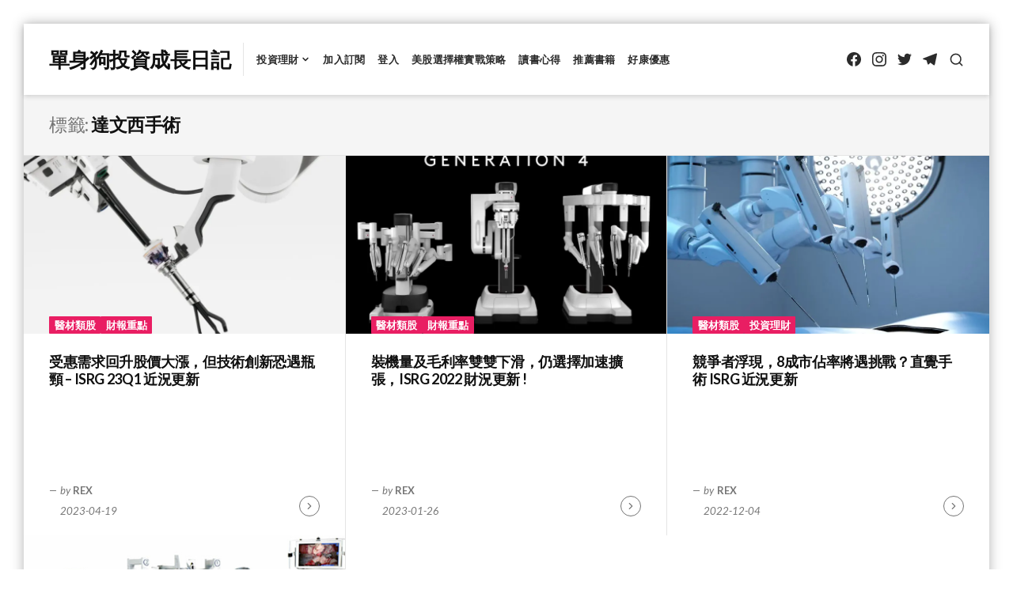

--- FILE ---
content_type: text/css; charset=UTF-8
request_url: https://singledoggy.investments/wp-content/themes/aquene/assets/css/print-style.css?m=1728757875
body_size: -93
content:
body{
  background:none !important;
  color:#000000;
  font-size:12pt;
}

#page a:after{
  content:"";
}

.site.container{
  -webkit-box-shadow:none;
  box-shadow:none;
}

#masthead .header-left-col,
#masthead .header-left-col .site-branding,
.single .site-main .hentry .hentry-wrapper,
.page .site-main .hentry .hentry-wrapper,
.active-sidebar:not(.error404):not(.page-template-full-width-page) .content-area,
blockquote.pull-left,
blockquote.pull-right{
  max-width:100%;
  width:100%;
}

#masthead,
.single .site-main .hentry .hentry-wrapper,
.page .site-main .hentry .hentry-wrapper{
  padding:0;
}

.single .site-main .entry-header .entry-title,
.page .site-main .entry-header .entry-title{
  font-size:28pt;
  margin-bottom:35px;
  margin-top:35px;
}

.single .site-main .hentry-inner .entry-summary,
.page .site-main .hentry-inner .entry-summary{
  font-size:14pt;
  margin-bottom:35px;
  padding-bottom:0;
}

.single .site-main .entry-content span.dropcap,
.page .site-main .entry-content span.dropcap{
  font-size:18pt;
  line-height:1;
  margin-right:13px;
}

.single .site-main .hentry .entry-header,
.page .site-main .hentry .entry-header{
  padding-bottom:0;
}

#masthead{
  -webkit-box-shadow:none;
  box-shadow:none;
  padding:0;
}

#masthead .header-left-col .site-branding{
  border:none;
  padding:0;
}

#sticky-header,
#toggle-sidebar,
#secondary,
.site-navigation,
.header-right-col,
#comments,
#colophon,
.sharedaddy,
.jp-relatedposts,
.post-navigation,
.entry-footer,
.mejs-container,
.wp-playlist,
.single .site-main .entry-header .entry-meta,
.single .site-main .hentry-inner .entry-summary:after,
.page .site-main .hentry-inner .entry-summary:after,
.single .site-main .entry-header .entry-cats,
.featured-image-wrap,
.page-links{
  display:none !important;
}

#page blockquote{
  border-left:4px solid #E91E63;
  font-size:12pt;
  margin:0 0 35px;
  padding:0 30px;
  text-align:inherit;
}

blockquote.pull-left,
blockquote.pull-right{
  margin-left:0;
  margin-right:0;
}

--- FILE ---
content_type: application/javascript; charset=UTF-8
request_url: https://singledoggy.investments/_static/??-eJydkOsKgiEMhm+oJRUR34/oWjys2pennBLdfbMTFUQQKGP4+LxOdcpA0frmkNUo69iwnO8FAu2KrjgNFKcjT5TANsWKsars244iqz05BO2EAKOLbEYHKUJjLFCSF21uxpPt9t8w3OBvaZ4OaGqEXsG0WlN80W/LFXffbmdNDgIGI2ncDNtCuVKSE82MlZ8O+EfSx5F3aNdHenSO2KYmRpv6D3/kSAy8ERK6CevZajmbD6vFsLgABC+bLQ==
body_size: 13584
content:
/*! jQuery Migrate v3.3.2 | (c) OpenJS Foundation and other contributors | jquery.org/license */
"undefined"==typeof jQuery.migrateMute&&(jQuery.migrateMute=!0),function(t){"use strict";"function"==typeof define&&define.amd?define(["jquery"],function(e){return t(e,window)}):"object"==typeof module&&module.exports?module.exports=t(require("jquery"),window):t(jQuery,window)}(function(s,n){"use strict";function e(e){return 0<=function(e,t){for(var r=/^(\d+)\.(\d+)\.(\d+)/,n=r.exec(e)||[],o=r.exec(t)||[],i=1;i<=3;i++){if(+o[i]<+n[i])return 1;if(+n[i]<+o[i])return-1}return 0}(s.fn.jquery,e)}s.migrateVersion="3.3.2",n.console&&n.console.log&&(s&&e("3.0.0")||n.console.log("JQMIGRATE: jQuery 3.0.0+ REQUIRED"),s.migrateWarnings&&n.console.log("JQMIGRATE: Migrate plugin loaded multiple times"),n.console.log("JQMIGRATE: Migrate is installed"+(s.migrateMute?"":" with logging active")+", version "+s.migrateVersion));var r={};function u(e){var t=n.console;s.migrateDeduplicateWarnings&&r[e]||(r[e]=!0,s.migrateWarnings.push(e),t&&t.warn&&!s.migrateMute&&(t.warn("JQMIGRATE: "+e),s.migrateTrace&&t.trace&&t.trace()))}function t(e,t,r,n){Object.defineProperty(e,t,{configurable:!0,enumerable:!0,get:function(){return u(n),r},set:function(e){u(n),r=e}})}function o(e,t,r,n){e[t]=function(){return u(n),r.apply(this,arguments)}}s.migrateDeduplicateWarnings=!0,s.migrateWarnings=[],void 0===s.migrateTrace&&(s.migrateTrace=!0),s.migrateReset=function(){r={},s.migrateWarnings.length=0},"BackCompat"===n.document.compatMode&&u("jQuery is not compatible with Quirks Mode");var i,a,c,d={},l=s.fn.init,p=s.find,f=/\[(\s*[-\w]+\s*)([~|^$*]?=)\s*([-\w#]*?#[-\w#]*)\s*\]/,y=/\[(\s*[-\w]+\s*)([~|^$*]?=)\s*([-\w#]*?#[-\w#]*)\s*\]/g,m=/^[\s\uFEFF\xA0]+|[\s\uFEFF\xA0]+$/g;for(i in s.fn.init=function(e){var t=Array.prototype.slice.call(arguments);return"string"==typeof e&&"#"===e&&(u("jQuery( '#' ) is not a valid selector"),t[0]=[]),l.apply(this,t)},s.fn.init.prototype=s.fn,s.find=function(t){var r=Array.prototype.slice.call(arguments);if("string"==typeof t&&f.test(t))try{n.document.querySelector(t)}catch(e){t=t.replace(y,function(e,t,r,n){return"["+t+r+'"'+n+'"]'});try{n.document.querySelector(t),u("Attribute selector with '#' must be quoted: "+r[0]),r[0]=t}catch(e){u("Attribute selector with '#' was not fixed: "+r[0])}}return p.apply(this,r)},p)Object.prototype.hasOwnProperty.call(p,i)&&(s.find[i]=p[i]);o(s.fn,"size",function(){return this.length},"jQuery.fn.size() is deprecated and removed; use the .length property"),o(s,"parseJSON",function(){return JSON.parse.apply(null,arguments)},"jQuery.parseJSON is deprecated; use JSON.parse"),o(s,"holdReady",s.holdReady,"jQuery.holdReady is deprecated"),o(s,"unique",s.uniqueSort,"jQuery.unique is deprecated; use jQuery.uniqueSort"),t(s.expr,"filters",s.expr.pseudos,"jQuery.expr.filters is deprecated; use jQuery.expr.pseudos"),t(s.expr,":",s.expr.pseudos,"jQuery.expr[':'] is deprecated; use jQuery.expr.pseudos"),e("3.1.1")&&o(s,"trim",function(e){return null==e?"":(e+"").replace(m,"")},"jQuery.trim is deprecated; use String.prototype.trim"),e("3.2.0")&&(o(s,"nodeName",function(e,t){return e.nodeName&&e.nodeName.toLowerCase()===t.toLowerCase()},"jQuery.nodeName is deprecated"),o(s,"isArray",Array.isArray,"jQuery.isArray is deprecated; use Array.isArray")),e("3.3.0")&&(o(s,"isNumeric",function(e){var t=typeof e;return("number"==t||"string"==t)&&!isNaN(e-parseFloat(e))},"jQuery.isNumeric() is deprecated"),s.each("Boolean Number String Function Array Date RegExp Object Error Symbol".split(" "),function(e,t){d["[object "+t+"]"]=t.toLowerCase()}),o(s,"type",function(e){return null==e?e+"":"object"==typeof e||"function"==typeof e?d[Object.prototype.toString.call(e)]||"object":typeof e},"jQuery.type is deprecated"),o(s,"isFunction",function(e){return"function"==typeof e},"jQuery.isFunction() is deprecated"),o(s,"isWindow",function(e){return null!=e&&e===e.window},"jQuery.isWindow() is deprecated")),s.ajax&&(a=s.ajax,c=/(=)\?(?=&|$)|\?\?/,s.ajax=function(){var e=a.apply(this,arguments);return e.promise&&(o(e,"success",e.done,"jQXHR.success is deprecated and removed"),o(e,"error",e.fail,"jQXHR.error is deprecated and removed"),o(e,"complete",e.always,"jQXHR.complete is deprecated and removed")),e},e("4.0.0")||s.ajaxPrefilter("+json",function(e){!1!==e.jsonp&&(c.test(e.url)||"string"==typeof e.data&&0===(e.contentType||"").indexOf("application/x-www-form-urlencoded")&&c.test(e.data))&&u("JSON-to-JSONP auto-promotion is deprecated")}));var g=s.fn.removeAttr,h=s.fn.toggleClass,v=/\S+/g;function j(e){return e.replace(/-([a-z])/g,function(e,t){return t.toUpperCase()})}s.fn.removeAttr=function(e){var r=this;return s.each(e.match(v),function(e,t){s.expr.match.bool.test(t)&&(u("jQuery.fn.removeAttr no longer sets boolean properties: "+t),r.prop(t,!1))}),g.apply(this,arguments)};var Q,b=!(s.fn.toggleClass=function(t){return void 0!==t&&"boolean"!=typeof t?h.apply(this,arguments):(u("jQuery.fn.toggleClass( boolean ) is deprecated"),this.each(function(){var e=this.getAttribute&&this.getAttribute("class")||"";e&&s.data(this,"__className__",e),this.setAttribute&&this.setAttribute("class",!e&&!1!==t&&s.data(this,"__className__")||"")}))}),w=/^[a-z]/,x=/^(?:Border(?:Top|Right|Bottom|Left)?(?:Width|)|(?:Margin|Padding)?(?:Top|Right|Bottom|Left)?|(?:Min|Max)?(?:Width|Height))$/;s.swap&&s.each(["height","width","reliableMarginRight"],function(e,t){var r=s.cssHooks[t]&&s.cssHooks[t].get;r&&(s.cssHooks[t].get=function(){var e;return b=!0,e=r.apply(this,arguments),b=!1,e})}),s.swap=function(e,t,r,n){var o,i,a={};for(i in b||u("jQuery.swap() is undocumented and deprecated"),t)a[i]=e.style[i],e.style[i]=t[i];for(i in o=r.apply(e,n||[]),t)e.style[i]=a[i];return o},e("3.4.0")&&"undefined"!=typeof Proxy&&(s.cssProps=new Proxy(s.cssProps||{},{set:function(){return u("JQMIGRATE: jQuery.cssProps is deprecated"),Reflect.set.apply(this,arguments)}})),s.cssNumber||(s.cssNumber={}),Q=s.fn.css,s.fn.css=function(e,t){var r,n,o=this;return e&&"object"==typeof e&&!Array.isArray(e)?(s.each(e,function(e,t){s.fn.css.call(o,e,t)}),this):("number"==typeof t&&(r=j(e),n=r,w.test(n)&&x.test(n[0].toUpperCase()+n.slice(1))||s.cssNumber[r]||u('Number-typed values are deprecated for jQuery.fn.css( "'+e+'", value )')),Q.apply(this,arguments))};var A,k,S,M,N=s.data;s.data=function(e,t,r){var n,o,i;if(t&&"object"==typeof t&&2===arguments.length){for(i in n=s.hasData(e)&&N.call(this,e),o={},t)i!==j(i)?(u("jQuery.data() always sets/gets camelCased names: "+i),n[i]=t[i]):o[i]=t[i];return N.call(this,e,o),t}return t&&"string"==typeof t&&t!==j(t)&&(n=s.hasData(e)&&N.call(this,e))&&t in n?(u("jQuery.data() always sets/gets camelCased names: "+t),2<arguments.length&&(n[t]=r),n[t]):N.apply(this,arguments)},s.fx&&(S=s.Tween.prototype.run,M=function(e){return e},s.Tween.prototype.run=function(){1<s.easing[this.easing].length&&(u("'jQuery.easing."+this.easing.toString()+"' should use only one argument"),s.easing[this.easing]=M),S.apply(this,arguments)},A=s.fx.interval||13,k="jQuery.fx.interval is deprecated",n.requestAnimationFrame&&Object.defineProperty(s.fx,"interval",{configurable:!0,enumerable:!0,get:function(){return n.document.hidden||u(k),A},set:function(e){u(k),A=e}}));var R=s.fn.load,H=s.event.add,C=s.event.fix;s.event.props=[],s.event.fixHooks={},t(s.event.props,"concat",s.event.props.concat,"jQuery.event.props.concat() is deprecated and removed"),s.event.fix=function(e){var t,r=e.type,n=this.fixHooks[r],o=s.event.props;if(o.length){u("jQuery.event.props are deprecated and removed: "+o.join());while(o.length)s.event.addProp(o.pop())}if(n&&!n._migrated_&&(n._migrated_=!0,u("jQuery.event.fixHooks are deprecated and removed: "+r),(o=n.props)&&o.length))while(o.length)s.event.addProp(o.pop());return t=C.call(this,e),n&&n.filter?n.filter(t,e):t},s.event.add=function(e,t){return e===n&&"load"===t&&"complete"===n.document.readyState&&u("jQuery(window).on('load'...) called after load event occurred"),H.apply(this,arguments)},s.each(["load","unload","error"],function(e,t){s.fn[t]=function(){var e=Array.prototype.slice.call(arguments,0);return"load"===t&&"string"==typeof e[0]?R.apply(this,e):(u("jQuery.fn."+t+"() is deprecated"),e.splice(0,0,t),arguments.length?this.on.apply(this,e):(this.triggerHandler.apply(this,e),this))}}),s.each("blur focus focusin focusout resize scroll click dblclick mousedown mouseup mousemove mouseover mouseout mouseenter mouseleave change select submit keydown keypress keyup contextmenu".split(" "),function(e,r){s.fn[r]=function(e,t){return u("jQuery.fn."+r+"() event shorthand is deprecated"),0<arguments.length?this.on(r,null,e,t):this.trigger(r)}}),s(function(){s(n.document).triggerHandler("ready")}),s.event.special.ready={setup:function(){this===n.document&&u("'ready' event is deprecated")}},s.fn.extend({bind:function(e,t,r){return u("jQuery.fn.bind() is deprecated"),this.on(e,null,t,r)},unbind:function(e,t){return u("jQuery.fn.unbind() is deprecated"),this.off(e,null,t)},delegate:function(e,t,r,n){return u("jQuery.fn.delegate() is deprecated"),this.on(t,e,r,n)},undelegate:function(e,t,r){return u("jQuery.fn.undelegate() is deprecated"),1===arguments.length?this.off(e,"**"):this.off(t,e||"**",r)},hover:function(e,t){return u("jQuery.fn.hover() is deprecated"),this.on("mouseenter",e).on("mouseleave",t||e)}});function T(e){var t=n.document.implementation.createHTMLDocument("");return t.body.innerHTML=e,t.body&&t.body.innerHTML}function P(e){var t=e.replace(O,"<$1></$2>");t!==e&&T(e)!==T(t)&&u("HTML tags must be properly nested and closed: "+e)}var O=/<(?!area|br|col|embed|hr|img|input|link|meta|param)(([a-z][^\/\0>\x20\t\r\n\f]*)[^>]*)\/>/gi,q=s.htmlPrefilter;s.UNSAFE_restoreLegacyHtmlPrefilter=function(){s.htmlPrefilter=function(e){return P(e),e.replace(O,"<$1></$2>")}},s.htmlPrefilter=function(e){return P(e),q(e)};var D,_=s.fn.offset;s.fn.offset=function(){var e=this[0];return!e||e.nodeType&&e.getBoundingClientRect?_.apply(this,arguments):(u("jQuery.fn.offset() requires a valid DOM element"),arguments.length?this:void 0)},s.ajax&&(D=s.param,s.param=function(e,t){var r=s.ajaxSettings&&s.ajaxSettings.traditional;return void 0===t&&r&&(u("jQuery.param() no longer uses jQuery.ajaxSettings.traditional"),t=r),D.call(this,e,t)});var E,F,J=s.fn.andSelf||s.fn.addBack;return s.fn.andSelf=function(){return u("jQuery.fn.andSelf() is deprecated and removed, use jQuery.fn.addBack()"),J.apply(this,arguments)},s.Deferred&&(E=s.Deferred,F=[["resolve","done",s.Callbacks("once memory"),s.Callbacks("once memory"),"resolved"],["reject","fail",s.Callbacks("once memory"),s.Callbacks("once memory"),"rejected"],["notify","progress",s.Callbacks("memory"),s.Callbacks("memory")]],s.Deferred=function(e){var i=E(),a=i.promise();return i.pipe=a.pipe=function(){var o=arguments;return u("deferred.pipe() is deprecated"),s.Deferred(function(n){s.each(F,function(e,t){var r="function"==typeof o[e]&&o[e];i[t[1]](function(){var e=r&&r.apply(this,arguments);e&&"function"==typeof e.promise?e.promise().done(n.resolve).fail(n.reject).progress(n.notify):n[t[0]+"With"](this===a?n.promise():this,r?[e]:arguments)})}),o=null}).promise()},e&&e.call(i,i),i},s.Deferred.exceptionHook=E.exceptionHook),s});
;
(function( $ ) {
	'use strict';

	/**
	 * All of the code for your public-facing JavaScript source
	 * should reside in this file.
	 *
	 * Note: It has been assumed you will write jQuery code here, so the
	 * $ function reference has been prepared for usage within the scope
	 * of this function.
	 *
	 * This enables you to define handlers, for when the DOM is ready:
	 *
	 * $(function() {
	 *
	 * });
	 *
	 * When the window is loaded:
	 *
	 * $( window ).load(function() {
	 *
	 * });
	 *
	 * ...and/or other possibilities.
	 *
	 * Ideally, it is not considered best practise to attach more than a
	 * single DOM-ready or window-load handler for a particular page.
	 * Although scripts in the WordPress core, Plugins and Themes may be
	 * practising this, we should strive to set a better example in our own work.
	 */

})( jQuery );
;
// Init LikeBtn
(function(d, e, s) {
    /// Load script if it has not been loaded in footer
    if (typeof(likebtn_wl) == "undefined") {
        a = d.createElement(e);
        m = d.getElementsByTagName(e)[0];
        a.async = 1;
        a.src = s;
        m.parentNode.insertBefore(a, m);
    }
    likebtn_init();
})(document, 'script', '//w.likebtn.com/js/w/widget.js');

function likebtn_init()
{
    if (typeof(LikeBtn) != "undefined") {
        LikeBtn.init();
    }
    setTimeout(likebtn_init, 250);
}

// Call ajax handler and custom event handler if set
function likebtn_eh(event)
{
    var old_type = 0;

    // Call custom event_handler if set
    if (event.wrapper) {
        var custom_eh = event.wrapper.getAttribute('data-custom_eh');
        if (custom_eh) {
            var callback = window[custom_eh];
            if (typeof(callback) === 'function') {
                try {
                    callback(event);
                } catch(e) {
                    likebtn_log("Error occured calling event handler function '" + custom_eh + "': " + e.message);
                }
            }
        }
    }

    var modal_content = event.wrapper.getAttribute('data-clk_modal');
    if (event.type === "likebtn.click" && modal_content) {
        likebtn_modal(modal_content);
        return;
    }

    // Do not send ajax request if proxy request is being sent
    if (typeof(event.settings.prx) !== "undefined" && event.settings.prx) {
        return;
    }

    var type = 0;

    if (event.type === "likebtn.like") {
        type = 1;
    } else if (event.type === "likebtn.dislike") {
        type = -1;
    } else if (event.type === "likebtn.unlike") {
        old_type = 1;
        type = 0;
    } else if (event.type === "likebtn.undislike") {
        old_type = -1;
        type = 0;
    } else {
        return;
    }

    // Check if ajax data is set using wp_localize_script
    if (typeof(likebtn_eh_data) === "undefined") {
        likebtn_log('likebtn_eh_data not set');
        return;
    }

    // Ajax
    var data = {
        action: 'likebtn_event_handler',
        old_type: old_type,
        type: type,
        identifier: event.settings.identifier,
        security: likebtn_eh_data.security
    };

    // since 2.8 ajaxurl is always defined in the admin header and points to admin-ajax.php
    likebtn_ajax(likebtn_eh_data.ajaxurl, data, function() {
        if (this.readyState == XMLHttpRequest.DONE ) {
            if (this.status == 200) {
               var response = JSON.parse(this.responseText);

               if (response) {
                    if (response.result && response.result == 'success') {

                    } else {
                        var msg = 'Error sending ajax request';
                        if (response.message) {
                            msg += ': '+response.message;
                        }
                        likebtn_log(msg);
                    }
                } else {
                    likebtn_log('Error parsing ajax response');
                }
            } else {
                likebtn_log('Error sending ajax request');
           }
        }
    });
}

// Send ajax request to the server
function likebtn_ajax(url, data, callback, method)
{
    var xmlhttp;

    if (typeof(method) === "undefined") {
        method = "POST";
    }

    if (window.XMLHttpRequest) {
        // code for IE7+, Firefox, Chrome, Opera, Safari
        xmlhttp = new XMLHttpRequest();
    } else {
        // code for IE6, IE5
        xmlhttp = new ActiveXObject("Microsoft.XMLHTTP");
    }

    xmlhttp.onreadystatechange = callback;

    xmlhttp.open(method, url, true);
    xmlhttp.setRequestHeader('Content-type', 'application/x-www-form-urlencoded');
    xmlhttp.send(likebtn_http_build_query(data));
}

// Log a message
function likebtn_log(msg)
{
    if (typeof(console) !== "undefined") {
        console.log(msg);
    }
}

// Convert array to params string
function likebtn_http_build_query(params) {
    var lst = [];
    for (var key in params) {
        if (params.hasOwnProperty(key)) {
            lst.push(encodeURIComponent(key)+"="+encodeURIComponent(params[key]));
        }
    }
    return lst.join("&");
}

// Display modal window
function likebtn_modal(content)
{
    if (typeof(window['likebtn_modal_popup']) !== "undefined") {
        window['likebtn_modal_popup'].open();
        return;
    }
    var html = 
    '<div class="likebtn-mdl-wrapper">'+
      '<div class="likebtn-mdl-content">'+
        '<div class="likebtn-mdl-title">'+
          '<button type="button" class="likebtn-mdl-close">&times;</button>'+
          //'<h3>&nbsp;</h3>'+
        '</div>'+
        '<div class="likebtn-mdl-body">'+
          '<p>'+content+'</p>'+
        '</div>'+
      '</div>'+
    '</div>';

    var popup_el = document.createElement('div');
    popup_el.innerHTML = html;
    if (popup_el.childNodes[0]) {
        popup_el = popup_el.childNodes[0];
    }
    document.body.appendChild(popup_el);

    // As a native plugin
    window['likebtn_modal_popup'] = new Popup(popup_el, {
        width: 400,
        height: 300,
        closeBtnClass: 'likebtn-mdl-close'
    });

    window['likebtn_modal_popup'].open();
}

// Simple Popup
// http://www.cssscript.com/simple-clean-popup-window-with-pure-javascript-simple-popup/
!function(t,e){e(0,t)}(this,function(t,e){"use strict";function n(t,e){return this instanceof n?(this.opts=f({},f(c,e)),this.el=t,void this.init()):new n(t,e)}var i=window,o=document,s=o.documentElement,c={width:500,height:400,offsetX:0,offsetY:0,zIndex:999,closeBtnClass:"popup-close"},f=function(t,e){for(var n in e)e.hasOwnProperty(n)&&(t[n]=e[n]);return t},u=function(){return i.innerWidth||s.clientWidth},r=function(){return i.innerHeight||s.clientHeight},h=function(){return i.pageXOffset||s.scrollLeft},l=function(){return i.pageYOffset||s.scrollTop},a=function(t,e){if(e=e||o,e.getElementsByClassName)return e.getElementsByClassName(t);for(var n=[],i=new RegExp("^|\\s+"+t+"\\s+|$"),s=e.getElementsByTagName("*"),c=0,f=s.length;f>c;c++)i.test(s[c].className)&&n.push(s[c]);return n},p=function(t,e,n){t.addEventListener?t.addEventListener(e,n,!1):t.attachEvent("on"+e,n)};return f(n.prototype,{init:function(){var t=this.opts;f(this.el.style,{position:"absolute",width:t.width+"px",height:'auto',zIndex:t.zIndex}),this.bindEvent()},bindEvent:function(){var t=a(this.opts.closeBtnClass)[0],e=this;p(t,"click",function(){e.close()}),p(o,"keydown",function(t){t=t||window.event;var n=t.which||t.keyCode;27===n&&e.close()}),p(i,"resize",function(){e.setPosition()})},open:function(){this.el.style.display="block",this.setPosition()},close:function(){this.el.style.display="none"},setPosition:function(){var t=this.opts,e=l()+Math.max(0,(r()-t.height)/2),n=h()+Math.max(0,(u()-t.width)/2);f(this.el.style,{top:e+t.offsetY+"px",left:n+t.offsetX+"px"})}}),t&&t.fn?t.fn.popup=function(e){var i=[];return this.each(function(t,o){i.push(new n(o,e))}),{open:function(){t.each(i,function(t,e){e.open()})},close:function(){t.each(i,function(t,e){e.close()})}}}:e&&(e.Popup=n),n});;
/**
 * Define global variables so that the core plugin and 3rd party plugins can use them
 *
 */

// Paid Member Subscription submit buttons
var pms_payment_buttons

// Field wrappers
var $pms_auto_renew_field

// Checked Subscription
var $pms_checked_subscription
var $pms_checked_paygate

// Unavailable gateways message
var $pms_gateways_not_available

// Text placeholder for the payment buttons while processing
var pms_payment_button_loading_placeholder_text

// Form object
var $pms_form

// WPPB Email Confirmation
var is_pb_email_confirmation_on

// Billing Fields
var $pms_section_billing_details

/**
 * Core plugin
 *
 */
jQuery( function($) {

    if( window.history.replaceState ) {

        currentURL = window.location.href;

        currentURL = pms_remove_query_arg( 'pmsscscd', currentURL );
        currentURL = pms_remove_query_arg( 'pmsscsmsg', currentURL );
        currentURL = pms_remove_query_arg( 'pms_gateway_payment_action', currentURL );
        currentURL = pms_remove_query_arg( 'pms_gateway_payment_id', currentURL );

        if ( currentURL != window.location.href )
            window.history.replaceState( null, null, currentURL );
    }


    /*
     * Strips one query argument from a given URL string
     *
     */
    function pms_remove_query_arg( key, sourceURL ) {

        var rtn = sourceURL.split("?")[0],
            param,
            params_arr = [],
            queryString = (sourceURL.indexOf("?") !== -1) ? sourceURL.split("?")[1] : "";

        if (queryString !== "") {
            params_arr = queryString.split("&");
            for (var i = params_arr.length - 1; i >= 0; i -= 1) {
                param = params_arr[i].split("=")[0];
                if (param === key) {
                    params_arr.splice(i, 1);
                }
            }

            rtn = rtn + "?" + params_arr.join("&");

        }

        if(rtn.split("?")[1] == "") {
            rtn = rtn.split("?")[0];
        }

        return rtn;
    }

    // Paid Member Subscriptions submit buttons
    pms_payment_buttons  = 'input[name=pms_register], '
    pms_payment_buttons += 'input[name=pms_new_subscription], '
    pms_payment_buttons += 'input[name=pms_change_subscription], '
    pms_payment_buttons += 'input[name=pms_upgrade_subscription], '
    pms_payment_buttons += 'input[name=pms_renew_subscription], '
    pms_payment_buttons += 'input[name=pms_confirm_retry_payment_subscription], '
    pms_payment_buttons += '#pms-paypal-express-confirmation-form input[type="submit"], '

    // Profile Builder submit buttons
    pms_payment_buttons += '.wppb-register-user input[name=register]'

    // Subscription pland ans payment gateway selectors
    var subscription_plan_selector = 'input[name=subscription_plans]'
    var paygate_selector           = 'input.pms_pay_gate'

    var settings_recurring = $('input[name="pms_default_recurring"]').val()
    
    $pms_section_billing_details = $('.pms-section-billing-details')
    is_pb_email_confirmation_on  = $pms_section_billing_details.siblings('.pms-email-confirmation-payment-message').length > 0 ? true : false

    // Field wrappers
    $pms_auto_renew_field = jQuery( '.pms-subscription-plan-auto-renew' )

    // Checked Subscription
    $pms_checked_subscription = jQuery( subscription_plan_selector + '[type=radio]' ).length > 0 ? jQuery( subscription_plan_selector + '[type=radio]:checked' ) : jQuery( subscription_plan_selector + '[type=hidden]' )
    $pms_checked_paygate      = jQuery( paygate_selector + '[type=radio]' ).length > 0 ? jQuery( paygate_selector + '[type=radio]:checked' ) : jQuery( paygate_selector + '[type=hidden]' )

    // Unavailable gateways message
    $pms_gateways_not_available = jQuery( '#pms-gateways-not-available' )

    pms_payment_button_loading_placeholder_text = $('#pms-submit-button-loading-placeholder-text').text()

    /*
     * Hide "automatically renew subscription" checkbox for manual payment gateway
     *
     */
    jQuery(document).ready( function() {

        /**
         * Set checked payment gateway when clicking on a payment gateway radio
         *
         */
        $( document ).on( 'click', paygate_selector, function() {

            if( $(this).is(':checked') )
                $pms_checked_paygate = $(this)

            // Show / hide the credit card details
            if( $pms_checked_paygate.data('type') == 'credit_card' ) {

                $('.pms-credit-card-information').show()
                $('.pms-billing-details').show()

            } else {

                $('.pms-credit-card-information').hide()
                $('.pms-billing-details').hide()

            }

            // Show billing fields
            handle_billing_fields_display()

        })


        /**
         * Handle auto-renew checkbox and payment gateways display when clicking on a subscription plan
         *
         */
        $( document ).on( 'click', subscription_plan_selector + '[type=radio], ' + subscription_plan_selector + '[type="hidden"]', function() {

            if( $(this).is(':checked') )
                $pms_checked_subscription = $(this)

            if( typeof $pms_form == 'undefined' )
                $pms_form = $(this).closest('form')

            handle_auto_renew_field_display()
            handle_payment_gateways_display()

            // Show billing fields
            handle_billing_fields_display()

        })

        /**
         * Handle the auto renew checkbox field display in the page
         *
         */
        function handle_auto_renew_field_display() {

            if ( $pms_checked_subscription.data('recurring') == 1 && $pms_checked_paygate.data('recurring') != 'undefined' )
                $pms_auto_renew_field.show()
            else
                $pms_auto_renew_field.hide()


            if ($pms_checked_subscription.data('recurring') == 0) {

                if (settings_recurring == 1)
                    $pms_auto_renew_field.show()

            }

            if ( ( $pms_checked_subscription.data('fixed_membership') == 'on' && $pms_checked_subscription.data('allow_renew') != 'on' ) || $pms_checked_subscription.data('recurring') == 2 || $pms_checked_subscription.data('recurring') == 3 ) {
                $pms_auto_renew_field.hide()
            }

            if ( ( $pms_checked_subscription.data('fixed_membership') != 'on' && $pms_checked_subscription.data('duration') == 0 ) || $pms_checked_subscription.data('price') == 0 ) {

                if ( typeof $pms_checked_subscription.data('discountedPrice') == 'undefined' )
                    $pms_auto_renew_field.hide()
                else if ( typeof $pms_checked_subscription.data('isFullDiscount') != 'undefined' && $pms_checked_subscription.data('isFullDiscount') == true && $pms_checked_subscription.data('discountRecurringPayments') == 1 )
                    $pms_auto_renew_field.hide()

            }

            // show auto-renew checkbox for pro-rated plans that recur
            if ( $pms_checked_subscription.data('recurring') != 'undefined' && $pms_checked_subscription.data('recurring') != 3 && $pms_checked_subscription.data('recurring') != 2 ) {
                
                if ( $pms_checked_subscription.data('fixed_membership') != 'on' || ( $pms_checked_subscription.data('fixed_membership') == 'on' && $pms_checked_subscription.data('allow_renew') == 'on' ) ){

                    if (typeof $pms_checked_subscription.data('prorated_discount') != 'undefined' && $pms_checked_subscription.data('prorated_discount') > 0)
                        $pms_auto_renew_field.show()

                }

            }

        }


        /**
         * Handle the payment gateways radio buttons field display in the page
         *
         */
        function handle_payment_gateways_display() {

            // Before anything we display all gateways
            $('#pms-paygates-wrapper').show()
            $(paygate_selector).removeAttr('disabled')
            $(paygate_selector).closest('label').show()


            // Support for "trial"
            if ( $.pms_plan_has_trial() ) {
                $(paygate_selector + ':not([data-trial])').attr('disabled', true);
                $(paygate_selector + ':not([data-trial])').closest('label').hide();

            }


            // Support for "sign_up_fee"
            if ( $.pms_plan_has_signup_fee() ) {

                $(paygate_selector + ':not([data-sign_up_fee])').attr('disabled', true);
                $(paygate_selector + ':not([data-sign_up_fee])').closest('label').hide();

            }


            // Support for "recurring"
            if ($pms_checked_subscription.data('recurring') == 2) {

                $(paygate_selector + ':not([data-recurring])').attr('disabled', true);
                $(paygate_selector + ':not([data-recurring])').closest('label').hide();


            } else if ($pms_checked_subscription.data('recurring') == 1) {

                if ($pms_auto_renew_field.find('input[type=checkbox]').is(':checked')) {
                    $(paygate_selector + ':not([data-recurring])').attr('disabled', true);
                    $(paygate_selector + ':not([data-recurring])').closest('label').hide();
                }

            } else if (!$pms_checked_subscription.data('recurring')) {

                if (settings_recurring == 1) {
                    if ($pms_auto_renew_field.find('input[type=checkbox]').is(':checked')) {
                        $(paygate_selector + ':not([data-recurring])').attr('disabled', true);
                        $(paygate_selector + ':not([data-recurring])').closest('label').hide();
                    }
                } else if (settings_recurring == 2) {

                    $(paygate_selector + ':not([data-recurring])').attr('disabled', true);
                    $(paygate_selector + ':not([data-recurring])').closest('label').hide();

                }

            }


            // Select the first first available payment gateway by default after hiding the gateways
            if ($(paygate_selector + ':not([disabled]):checked').length == 0)
                $(paygate_selector + ':not([disabled])').first().trigger('click');



            if ($(paygate_selector).length > 0) {

                /**
                 * Handle case where no payment gateways are available
                 *
                 */
                if ($(paygate_selector + ':not([disabled])').length == 0) {

                    // Display the "no payment gateways are available" message
                    $pms_gateways_not_available.show();

                    // Hide credit card fields
                    $('.pms-credit-card-information').hide();
                    $('.pms-billing-details').hide();

                    // Disable submit button
                    if ($pms_checked_subscription.data('price') != 0) {

                        if ($pms_checked_subscription.length != 0)
                            $(pms_payment_buttons).attr('disabled', true).addClass('pms-submit-disabled');

                    }

                    /**
                     * Handle case where payment gateways are available for selection
                     *
                     */
                } else {

                    // Hide the "no payment gateways are available" message
                    $pms_gateways_not_available.hide();

                    // Show credit card fields if the selected payment gateway supports credit cards
                    if ($(paygate_selector + ':not([disabled]):checked[data-type="credit_card"]').length > 0) {
                        $('.pms-credit-card-information').show();
                        $('.pms-billing-details').show();
                    }

                    // Enable submit button
                    if ($pms_checked_subscription.length != 0)
                        $(pms_payment_buttons).attr('disabled', false).removeClass('pms-submit-disabled');

                }

            }


            // Hide credit card fields if it's a free plan
            if ( $pms_checked_subscription.data('price') == 0 && !$.pms_plan_has_signup_fee() ) {

                if ( $.pms_plan_is_prorated() ){

                    if ( $.pms_checkout_is_recurring() ){
                        
                        if( typeof $pms_form != 'undefined' )
                            $.pms_show_payment_fields( $pms_form )

                        return
                    }

                }

                $('#pms-paygates-wrapper').hide()
                $(paygate_selector).attr('disabled', true)
                $(paygate_selector).closest('label').hide()

                $('.pms-credit-card-information').hide()
                $('.pms-billing-details').hide()

            }

        }

        /**
         * Handle the display of recurring period information for subscription plans
         * e.g. pro-rate scenario with free time for a subscription that needs to recur
         *
         */
        function handle_plan_recurring_duration_display() {

            if ( !( $( '#pms-change-subscription-form' ).length > 0 ) )
                return
            
            $( 'input[name="subscription_plans"]' ).each( function( index, plan ){
                
                // don't do anything for plans that do not recur or if they don't have a prorated discount
                if ( $(plan).data('recurring') == 3 || ( typeof $(plan).data('prorated_discount') == 'undefined' || $(plan).data('prorated_discount') == 0 ) )
                    return

                // show recurring data for plans that always recur
                if ( ( $(plan).data('recurring') == 2 || settings_recurring == 2 || $('input[name="pms_recurring"]', $pms_auto_renew_field).prop('checked') ) && $( '.pms-subscription-plan-price__recurring', $(plan).parent() ) )
                    $( '.pms-subscription-plan-price__recurring', $(plan).parent() ).show()
                else
                    $( '.pms-subscription-plan-price__recurring', $(plan).parent() ).hide()
                
            })

        }

        /**
         * Show billing fields if necessary
         */
        function handle_billing_fields_display(){

            if( !( $pms_section_billing_details.length > 0 ) )
                return

            if ( $pms_checked_subscription.length > 0 && !is_pb_email_confirmation_on && $pms_checked_subscription.data('price') != 0 )
                $pms_section_billing_details.show()

        }


        /**
         * Disable the form submit button when the form is submitted
         *
         */
        jQuery(document).on( 'submit', '.pms-form', disable_form_submit_button )

        if( jQuery( '.wppb-register-user' ).length > 0 && jQuery( '.wppb-register-user .wppb-subscription-plans' ).length > 0 )
            jQuery(document).on('submit', '.wppb-register-user', disable_form_submit_button)

        function disable_form_submit_button( e ){

            var target_button = jQuery( 'input[type="submit"], button[type="submit"]', jQuery(this) ).not('#pms-apply-discount').not('input[name="pms_redirect_back"]')[0]

            if ( $(target_button).hasClass('pms-submit-disabled') )
                return false

            $(target_button).data('original-value', $(target_button).val())

            // Replace the button text with the placeholder
            if (pms_payment_button_loading_placeholder_text.length > 0) {

                $(target_button).addClass('pms-submit-disabled').val(pms_payment_button_loading_placeholder_text)

                if ($(target_button).is('button'))
                    $(target_button).text(pms_payment_button_loading_placeholder_text)

            }

        }


        /**
         * Trigger a click on the checked subscription plan when checking / unchecking the
         * auto-renew checkbox as this also takes into account whether the auto-renew field
         * is checked, thus hiding the unneeded payment gateways
         *
         */
        $pms_auto_renew_field.click( function() {

            handle_auto_renew_field_display()
            handle_payment_gateways_display()
            handle_plan_recurring_duration_display()

        });


        /**
         * Trigger a click on the selected subscription plan so that
         * the rest of the checkout interfacte changes
         *
         */
        handle_auto_renew_field_display()
        handle_payment_gateways_display()
        handle_plan_recurring_duration_display()

        /**
         * Show the paygates inner wrapper
         *
         */
        $( '#pms-paygates-inner' ).css( 'visibility', 'visible' );

        /**
         * Compatibility when the form is placed inside an Elementor Popup
         */
        jQuery(document).on('elementor/popup/show', function () {

            handle_auto_renew_field_display()
            handle_payment_gateways_display()
            handle_plan_recurring_duration_display()

            $('#pms-paygates-inner').css('visibility', 'visible');

        })

        /**
         * WPPB Conditional Logic compatibility
         */
        if( $( '.wppb-subscription-plans').length != 0 ){

            // if there are 2 or more plans in the form, since they use the same meta name, only the LAST field from the
            // PB Form Fields interface will have a default values selected, but we have no idea which field is displayed
            // so we need to make sure the visible one has it's default plan selected
            pmsHandleDefaultWPPBFormSelectedPlanOnLoad()
            pmsHandleGatewaysDisplayRemove()

            $(document).on( "wppbRemoveRequiredAttributeEvent", pmsHandleGatewaysDisplayRemove )

            function pmsHandleGatewaysDisplayRemove( event = '' ) {

                if( $( '#pms-paygates-wrapper' ).is( ':hidden' ) )
                    return

                if( event != '' ){
                    var element = event.target

                    if ( typeof $(element).attr('conditional-name') == 'undefined' || $(element).attr('conditional-name') != 'subscription_plans' )
                        return
                }

                var visible_plans = false

                $('.wppb-subscription-plans').each( function( index, item ){
  
                    if( $( item ).is( ':visible' ) ){

                        var only_free_plans = true

                        $( '.pms-subscription-plan input[name="subscription_plans"]', $( item ) ).each( function( index, item ){

                            if( $( item ).data('price') && $( item ).data('price') > 0 ){
                                only_free_plans = false
                                return false
                            }

                        })

                        if( only_free_plans )
                            visible_plans = false
                        else
                            visible_plans = true

                        return false
                    }

                })

                if( visible_plans === false ){
                    $('#pms-paygates-wrapper').hide()
                    $( paygate_selector ).attr( 'disabled', true )
                    $( paygate_selector ).closest( 'label' ).hide()

                    $('.pms-credit-card-information').hide()
                    $('.pms-billing-details').hide()

                    $('.pms-price-breakdown__holder').hide()
                } else {
                    pmsHandleDefaultWPPBFormSelectedPlanOnLoad()
                }

            }

            function pmsHandleDefaultWPPBFormSelectedPlanOnLoad() {

                if( !( jQuery( '#wppb-register-user' ).length > 0 ) )
                    return

                // 2 or more plans in the form
                if( !( jQuery( '.wppb-subscription-plans').length > 1 ) )
                    return

                jQuery('.wppb-subscription-plans' ).each( function(){

                    if( jQuery( this ).is( ':visible' ) ){

                        jQuery( this ).find("input[name=\'subscription_plans\']").each(function (index, item) {

                            if ( typeof jQuery(item).data("default-selected") != "undefined" && jQuery(item).data("default-selected") == true ) {
                                jQuery(item).prop("checked", "checked")
                                jQuery(item).trigger("click")
                            }

                        })

                        return
                    }

                })

            }

        }

        /**
         * On the Change Subscription form change the button name based on which plans group the user clicks
         */
        if( $('#pms-change-subscription-form').length > 0 ){

            if ( $pms_checked_subscription.closest('.pms-upgrade__group').hasClass('pms-upgrade__group--upgrade') ){
                
                $('#pms-change-subscription-form input[name="pms_change_subscription"]').val($('#pms-change-subscription-form input[name="pms_button_name_upgrade"]').val())
                $('#pms-change-subscription-form input[name="form_action"]').val($('#pms-change-subscription-form input[data-name="upgrade_subscription"]').val())

            } else if ( $pms_checked_subscription.closest('.pms-upgrade__group').hasClass('pms-upgrade__group--downgrade') ){ 

                $('#pms-change-subscription-form input[name="pms_change_subscription"]').val($('#pms-change-subscription-form input[name="pms_button_name_downgrade"]').val())
                $('#pms-change-subscription-form input[name="form_action"]').val($('#pms-change-subscription-form input[data-name="downgrade_subscription"]').val())

            }

            $('#pms-change-subscription-form .pms-upgrade__group--upgrade .pms-subscription-plan input').on('click', function () {

                $('#pms-change-subscription-form input[name="pms_change_subscription"]').val($('#pms-change-subscription-form input[name="pms_button_name_upgrade"]').val())
                $('#pms-change-subscription-form input[name="form_action"]').val($('#pms-change-subscription-form input[data-name="upgrade_subscription"]').val())

            })

            $('#pms-change-subscription-form .pms-upgrade__group--downgrade .pms-subscription-plan input').on('click', function () {

                $('#pms-change-subscription-form input[name="pms_change_subscription"]').val($('#pms-change-subscription-form input[name="pms_button_name_downgrade"]').val())
                $('#pms-change-subscription-form input[name="form_action"]').val($('#pms-change-subscription-form input[data-name="downgrade_subscription"]').val())

            })

            $('#pms-change-subscription-form .pms-upgrade__group--change .pms-subscription-plan input').on('click', function () {

                $('#pms-change-subscription-form input[name="pms_change_subscription"]').val($('#pms-change-subscription-form input[name="pms_button_name_change"]').val())
                $('#pms-change-subscription-form input[name="form_action"]').val('')

            })

        }

    })


    /*
     * Add field error for a given element name
     *
     */
    $.pms_add_field_error = function( error, field_name ) {

        if( error == '' || error == 'undefined' || field_name == '' || field_name == 'undefined' )
            return false;

        $field          = $('[name=' + field_name + ']');
        $field_wrapper  = $field.closest('.pms-field');

        error = '<p>' + error + '</p>';

        if( $field_wrapper.find('.pms_field-errors-wrapper').length > 0 )
            $field_wrapper.find('.pms_field-errors-wrapper').html( error );
        else
            $field_wrapper.append('<div class="pms_field-errors-wrapper pms-is-js">' + error + '</div>');

    }

    $.pms_add_general_error = function( error ){
        if( error == '' || error == 'undefined' )
            return false

        var target = $('.pms-form')

        target.prepend( '<div class="pms_field-errors-wrapper pms-is-js"><p>' + error + '</p></div>' )
    }

    $.pms_add_subscription_plans_error = function( error ){
        if( error == '' || error == 'undefined' )
            return false

        $('<div class="pms_field-errors-wrapper pms-is-js"><p>' + error + '</p></div>').insertBefore( '#pms-paygates-wrapper' )
    }

    /*
     * Clear all field errors added with js
     *
     */
    $.pms_clean_field_errors = function() {

        $('.pms_field-errors-wrapper.pms-is-js').remove();

    }
    
    /**
     * Check if a plan has trial enabled
     */
    $.pms_plan_has_trial = function( element = null ) {

        if( element == null )
            element = $pms_checked_subscription

        if (typeof element.data('trial') == 'undefined' || element.data('trial') == '0' )
            return false

        return true

    }
    
    /**
     * Check if a plan has sign-up fee enabled
     */
    $.pms_plan_has_signup_fee = function( element = null ) {

        if( element == null )
            element = $pms_checked_subscription

        if( typeof element.data('sign_up_fee') == 'undefined' || element.data('sign_up_fee') == '0' )
            return false

        return true

    }

    /**
     * Check if a plan is prorated
     */
    $.pms_plan_is_prorated = function( element = null ) {

        if ( !( $('#pms-change-subscription-form').length > 0 ) )
            return false

        if( element == null )
            element = $pms_checked_subscription

        if ( typeof element.data('prorated_discount') != 'undefined' && element.data('prorated_discount') > 0 )
            return true

        return false

    }

    /**
     * Checks if a given/selected plan plus the current form state create a recurring checkout
     */
    $.pms_checkout_is_recurring = function( element = null ) {

        if( element == null )
            element = $pms_checked_subscription

        if ( ( settings_recurring == '2' || $('input[name="pms_recurring"]', $pms_auto_renew_field).prop('checked') || element.data('recurring') == 2 ) && element.data('recurring') != 3 )
            return true

        return false

    }

    /**
     * Function to hide payment fields
     * 
     */
    $.pms_hide_payment_fields = function( form ) {

        if( typeof form == 'undefined' )
            return

        if ( typeof form.pms_paygates_wrapper == 'undefined' )
            form.pms_paygates_wrapper = form.find('#pms-paygates-wrapper').clone()

        form.find('#pms-paygates-wrapper').replaceWith('<span id="pms-paygates-wrapper">')

        form.find('.pms-credit-card-information').hide()

        if ( typeof form.pms_billing_details == 'undefined' ) {

            if ( typeof PMS_ChosenStrings !== 'undefined' && $.fn.chosen != undefined ) {
                form.find('#pms_billing_country').chosen('destroy')
                form.find('#pms_billing_state').chosen('destroy')
            }

            form.pms_billing_details = form.find('.pms-billing-details').clone()

        }

        form.find('.pms-billing-details').replaceWith('<span class="pms-billing-details">')

    }

    /**
     * Function to show payment fields
     * 
     */
    $.pms_show_payment_fields = function( form ) {

        if( typeof form == 'undefined' )
            return

        if ( typeof form.pms_paygates_wrapper != 'undefined' )
            form.find('#pms-paygates-wrapper').replaceWith( form.pms_paygates_wrapper )

        if ( typeof $pms_checked_paygate != 'unedfined' && $pms_checked_paygate.data('type') == 'credit_card' )
            form.find('.pms-credit-card-information').show()

        if ( typeof form.pms_billing_details != 'undefined' ) {

            form.find('.pms-billing-details').replaceWith(form.pms_billing_details)

            if ( typeof PMS_ChosenStrings !== 'undefined' && $.fn.chosen != undefined ) {

                form.find('#pms_billing_country').chosen(PMS_ChosenStrings)

                if ( $('#pms_billing_state option').length > 0 )
                    form.find('#pms_billing_state').chosen(PMS_ChosenStrings)

            }

        }

    }

    /*
    * GDPR Delete button
     */
    jQuery("#pms-delete-account").on("click", function (e) {
        e.preventDefault();

        var pmsDeleteUser = prompt(pmsGdpr.delete_text);
        if( pmsDeleteUser === "DELETE" ) {
            window.location.replace(pmsGdpr.delete_url);
        }
        else{
            alert( pmsGdpr.delete_error_text );
        }
    })

})


/*
 * Profile Builder Compatibility
 *
 */
jQuery( function($) {

    $(document).ready( function() {

        /**
         * Hide email confirmation payment message if no subscription plan is checked, or a free subscription is selected
         */

        // Handle on document ready
        if ( $('.pms-subscription-plan input[type=radio][data-price="0"]').is(':checked') || $('.pms-subscription-plan input[type=hidden]').attr( 'data-price' ) == '0' ||
            $('.pms-subscription-plan input[type=radio]').prop('checked') == false ) {

            $('.pms-email-confirmation-payment-message').hide()
        }

        if( $('.pms-subscription-plan input[type=radio]').length > 0 ) {

            var has_paid_subscription = false

            $('.pms-subscription-plan input[type=radio]').each( function() {
                if( $(this).data('price') != 0 )
                    has_paid_subscription = true
            })

            if( !has_paid_subscription )
                $('.pms-email-confirmation-payment-message').hide()

        }

        // Handle clicking on the subscription plans
        $('.pms-subscription-plan input[type=radio]').click(function(){

            if ( $('.pms-subscription-plan input[type=radio][data-price="0"]').is(':checked') ) {
                $('.pms-email-confirmation-payment-message').hide()
            } else {
                $('.pms-email-confirmation-payment-message').show()
            }
        })

        $('.wppb-edit-user input[required]').on('invalid', function(e){
            pms_reset_submit_button( $('.wppb-edit-user .wppb-subscription-plans input[type="submit"]').first() )
        })

    })

    function pms_reset_submit_button( target ) {

        setTimeout( function() {

            target.attr( 'disabled', false ).removeClass( 'pms-submit-disabled' ).val( target.data( 'original-value' ) ).blur();

            if( $( target ).is( 'button' ) )
                $( target ).text( target.data('original-value') )

        }, 1 )

    }

})


/**
 * Billing Fields
 */
jQuery( function($) {

    $(document).ready( function() {

        // States field
        if( typeof PMS_States == 'undefined' || !PMS_States )
            return

        pms_handle_billing_state_field_display()

        $(document).on( 'change', '#pms_billing_country', function() {

            pms_handle_billing_state_field_display()

        })

        if( typeof PMS_ChosenStrings !== 'undefined' && $.fn.chosen != undefined ){
            $('#pms_billing_country').chosen( PMS_ChosenStrings )

            if( $('#pms_billing_state option').length > 0 )
                $('#pms_billing_state').chosen( PMS_ChosenStrings )
        }

        // Autocomplete email address
        $('input[name=pms_billing_email]').each(function () {

            if ( $(this).val() != '' )
                $(this).addClass('pms-has-value')

        })

    })

    /**
     * Fill in billing email address when typing the email address
     *
     */
    $(document).on('keyup', '#pms_user_email, .wppb-form-field input[name=email]', function () {

        if ( $(this).closest('form').find('[name=pms_billing_email]').length == 0 )
            return false

        if ( $(this).closest('form').find('[name=pms_billing_email]').hasClass('pms-has-value') )
            return false

        $(this).closest('form').find('[name=pms_billing_email]').val( $(this).val() )

    })

    function pms_handle_billing_state_field_display(){

        var country = $('.pms-billing-details #pms_billing_country').val()

        if( PMS_States[country] ){

            if( typeof PMS_ChosenStrings !== 'undefined' && $.fn.chosen != undefined )
                $('.pms-billing-state__select').chosen('destroy')

            $('.pms-billing-state__select option').remove()
            $('.pms-billing-state__select').append('<option value=""></option>');

            for( var key in PMS_States[country] ){
                if( PMS_States[country].hasOwnProperty(key) )
                    $('.pms-billing-state__select').append('<option value="'+ key +'">'+ PMS_States[country][key] +'</option>')
            }

            var prevValue = $('.pms-billing-state__input').val()

            if( prevValue != '' )
                $('.pms-billing-state__select').val( prevValue )

            $('.pms-billing-state__input').removeAttr('name').removeAttr('id').hide()
            $('.pms-billing-state__select').attr('name','pms_billing_state').attr('id','pms_billing_state').show()

            if( typeof PMS_ChosenStrings !== 'undefined' && $.fn.chosen != undefined )
                $('.pms-billing-state__select').chosen( PMS_ChosenStrings )

        } else {

            if( typeof PMS_ChosenStrings !== 'undefined' && $.fn.chosen != undefined )
                $('.pms-billing-state__select').chosen('destroy')

            $('.pms-billing-state__select').removeAttr('name').removeAttr('id').hide()
            $('.pms-billing-state__input').attr('name','pms_billing_state').attr('id','pms_billing_state').show()

        }

    }

})
;
/*
 * JavaScript for front-end discount code display
 *
 */
jQuery(document).ready(function($) {

    // Cache the parent form of the apply discount button
    //var $pms_form;

    // Cache the value of the last checked discount code
    var last_checked_discount_code;

    /**
     * Trigger automatically "Apply" discount button when the user already entered a discount code and selects another subscription plan, or checks the "Automatically renew subscription" checkbox.
     * This will update the discount message shown below the field.
     *
     */
    $('.pms-subscription-plan input[type="radio"][name="subscription_plans"]').click(function(){

        // If subscription is not free and discount code field is not empty
        if (  ( $(this).attr("data-price") > 0) && ( $('#pms_subscription_plans_discount_code').length > 0 ) ){

            $('#pms-apply-discount').trigger('click');

        } else {

            $('#pms-subscription-plans-discount-messages-wrapper').hide();
            $('#pms-subscription-plans-discount-messages').hide();

        }

    });

    $('.pms-subscription-plan-auto-renew input[type="checkbox"][name="pms_recurring"]').click(function(){

        // If discount code field is not empty
        if ( $('#pms_subscription_plans_discount_code').length > 0 ){

            $('#pms-apply-discount').trigger('click');

        } else {

            $('#pms-subscription-plans-discount-messages-wrapper').hide();
            $('#pms-subscription-plans-discount-messages').hide();

        }

    });


    /**
     * Handles discount code validation when the user clicks the "Apply" discount button
     *
     */
    $('#pms-apply-discount').click(function(e){

        e.preventDefault();

        // If undefined, cache the parent form
        if( typeof $pms_form == 'undefined' )
            $pms_form = $(this).closest('form');

        var $subscription_plan = '';

        $('.pms-subscription-plan input[type="radio"]').each(function(){
            if($(this).is(':checked')){
                $subscription_plan = $(this);
            }
        });

        if( $subscription_plan == '' ) {
            $subscription_plan = $('input[type=hidden][name=subscription_plans]');
        }

        if( $('#pms_subscription_plans_discount_code').val() == '' ) {
            $('#pms-subscription-plans-discount-messages-wrapper').fadeOut( 350 );
            $('#pms-subscription-plans-discount-messages').fadeOut( 350 )

            $subscription_plan.data( 'discounted-price', false )
            jQuery(document).trigger( 'pms_discount_error' )

            return false;
        }

        // Cache the discount code
        last_checked_discount_code = $('#pms_subscription_plans_discount_code').val();

        pwyw_price = '';

        if ( $('input[name="subscription_price_'+$subscription_plan.val()+'"]').length != 0 )
            pwyw_price = $('input[name="subscription_price_'+$subscription_plan.val()+'"]').val();

        var data = {
            'action'                  : 'pms_discount_code',
            'code'                    : $.trim( $('#pms_subscription_plans_discount_code').val()),
            'subscription'            : $subscription_plan.val(),
            'recurring'               : $('input[name="pms_recurring"]:checked').val(),
            'pwyw_price'              : pwyw_price,
            'pmstkn'                  : $pms_form.find('input[name="pmstkn"]').val(),
            'pms_current_subscription': $pms_form.find('input[name="pms_current_subscription"]').val(),
            'form_action': $pms_form.find('input[name="form_action"]').val(),
        };

        if( data.pmstkn === undefined && jQuery( '.wppb-register-user' ).length > 0 )
            data.pmstkn = 'pb_form'

        // Make sure it's not an empty discount
        if ( data['code'] !== '' ) {

            $('#pms-subscription-plans-discount-messages').hide()
            $('#pms-subscription-plans-discount-messages-wrapper').show()
            $('#pms-subscription-plans-discount-messages-loading').fadeIn(350)

            // We can also pass the url value separately from ajaxurl for front end AJAX implementations
            jQuery.post(pms_discount_object.ajax_url, data, function (response) {

                if (response.success != undefined) {

                    // Add success message
                    $('#pms-subscription-plans-discount-messages').removeClass('pms-discount-error')
                    $('#pms-subscription-plans-discount-messages').addClass('pms-discount-success')

                    $('#pms-subscription-plans-discount-messages-loading').fadeOut(350, function () {
                        $('#pms-subscription-plans-discount-messages').html(response.success.message).fadeIn(350)
                    })

                    // Hide payment fields
                    if (response.is_full_discount)
                        hide_payment_fields($pms_form)
                    else
                        show_payment_fields($pms_form)

                    $subscription_plan.data( 'price-original', $subscription_plan.data('price') )
                    $subscription_plan.data( 'price', response.discounted_price )
                    $subscription_plan.data( 'discounted-price', true )
                    $subscription_plan.data( 'discounted-price-value', response.original_discounted_price )

                    if( response.is_full_discount == true ){
                        
                        if( response.recurring_payments == 1 )
                            $pms_auto_renew_field.hide()

                        $subscription_plan.data( 'is-full-discount', true )

                    } else
                        $subscription_plan.data( 'is-full-discount', false )

                    $subscription_plan.data( 'discount-recurring-payments', response.recurring_payments )

                    jQuery(document).trigger( 'pms_discount_success' )

                }

                if (response.error != undefined) {

                    // Add error message
                    $('#pms-subscription-plans-discount-messages').removeClass('pms-discount-success')
                    $('#pms-subscription-plans-discount-messages').addClass('pms-discount-error')

                    $('#pms-subscription-plans-discount-messages-loading').fadeOut(350, function () {
                        $('#pms-subscription-plans-discount-messages').html(response.error.message).fadeIn(350)
                    })

                    // Show payment fields
                    show_payment_fields($pms_form)

                    $subscription_plan.data( 'price', $subscription_plan.data('price-original') )
                    $subscription_plan.data( 'discounted-price', false )
                    $subscription_plan.data( 'discounted-price-value', 0 )

                    jQuery(document).trigger( 'pms_discount_error' )

                }

            });
        } else {

            $subscription_plan.data( 'price', $subscription_plan.data('price-original') )
            $subscription_plan.data( 'discounted-price', false )

            jQuery(document).trigger( 'pms_discount_error' )

        }

    });

    /**
     * If there is a discount code value already set on document ready
     * apply it
     *
     */
    if( $('input[name=discount_code]').val() != '' )
        $('#pms-apply-discount').trigger('click');

    /**
     * When losing focus of the discount code field, directly apply the discount
     *
     */
    $('input[name=discount_code]').on( 'blur', function() {

        if( last_checked_discount_code != $('input[name=discount_code]').val() )
            $('#pms-apply-discount').trigger('click');

        if ( $('input[name=discount_code]').val() == '' )
            show_payment_fields( $pms_form );
    });

    /**
     * Clones and caches the wrappers for the payment gateways and the credit card / billing information
     * It replaces these wrappers with empy spans that represent the wrappers
     *
     */
    function hide_payment_fields( $form ) {

        if( typeof $form.pms_paygates_wrapper == 'undefined' )
            $form.pms_paygates_wrapper = $form.find('#pms-paygates-wrapper').clone();

        $form.find('#pms-paygates-wrapper').replaceWith('<span id="pms-paygates-wrapper">');

        $form.find('.pms-credit-card-information').hide()

        if( typeof $form.pms_billing_details == 'undefined' ){

            if( typeof PMS_ChosenStrings !== 'undefined' && $.fn.chosen != undefined ){
                $form.find('#pms_billing_country').chosen('destroy')
                $form.find('#pms_billing_state').chosen('destroy')
            }

            $form.pms_billing_details = $form.find('.pms-billing-details').clone();

        }

        $form.find('.pms-billing-details').replaceWith('<span class="pms-billing-details">');

    }


    /**
     * It replaces the placeholder spans, that represent the payment gateway and the credit card
     * and billing information, with the cached wrappers that contain the actual fields
     *
     */
    function show_payment_fields( $form ) {

        if( typeof $form.pms_paygates_wrapper != 'undefined' )
            $form.find('#pms-paygates-wrapper').replaceWith( $form.pms_paygates_wrapper );

        if( typeof $pms_checked_paygate != 'unedfined' && $pms_checked_paygate.data('type') == 'credit_card' )
            $form.find('.pms-credit-card-information').show()

        if( typeof $form.pms_billing_details != 'undefined' ){

            $form.find('.pms-billing-details').replaceWith( $form.pms_billing_details )

            if( typeof PMS_ChosenStrings !== 'undefined' && $.fn.chosen != undefined ){

                $form.find('#pms_billing_country').chosen( PMS_ChosenStrings )

                if( $('#pms_billing_state option').length > 0 )
                    $form.find('#pms_billing_state').chosen( PMS_ChosenStrings )

            }

        }


    }


    /*
     * Show / Hide discount code field if a free plan is selected
     *
     */
    toggle_discount_box( $( 'input[name=subscription_plans][type=radio]' ).length > 0 ? $( 'input[name=subscription_plans][type=radio]:checked' ) : $( 'input[name=subscription_plans][type=hidden]' ) );

    $('input[type=radio][name=subscription_plans]').click( function() {
        toggle_discount_box( $(this) )
    })

    $('.pms-subscription-plan-auto-renew input[type="checkbox"][name="pms_recurring"]').click( function() {
        toggle_discount_box( $($pms_checked_subscription) )
    })

    /*
     * Show / Hide discount code field if a free plan is selected
     *
     */
    function toggle_discount_box( $element ) {

        var selector = '#pms-subscription-plans-discount';
        
        if( !subscription_has_discount( $element.val() ) )
            $(selector).hide()
        else {
            if ( $element.attr('data-price') == '0' && !$.pms_plan_has_signup_fee( $element ) ) {

                if ( $.pms_plan_is_prorated() ) {

                    if ( $('input[name="pms_recurring"]', $('.pms-subscription-plan-auto-renew') ).prop('checked') || $element.data('recurring') == 2 ){
                        $(selector).show()
                        return
                    }

                }

                $(selector).hide()

            } else {
                $(selector).show()
            }
        }

    }

    function subscription_has_discount( subscription_id ){

        // show the box if we don't have data available (old default)
        if( typeof pms_discount_object == 'undefined' || typeof pms_discount_object.discounted_subscriptions == 'undefined' )
            return true

        let return_value  = false
        let subscriptions = JSON.parse( pms_discount_object.discounted_subscriptions )

        for ( var subscription in subscriptions ){
            if( subscription_id == subscriptions[subscription] )
                return_value = true
        }

        return return_value

    }

});
;
